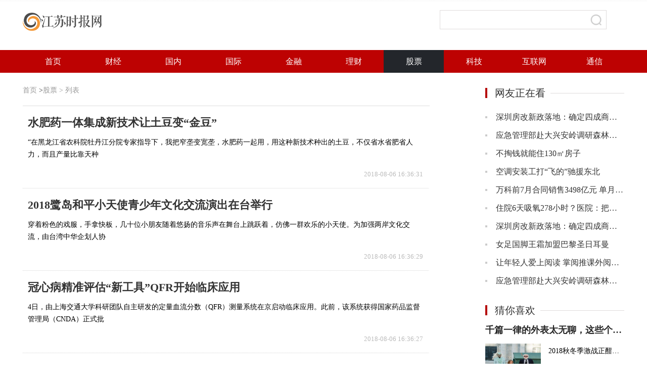

--- FILE ---
content_type: text/html
request_url: http://www.js.newssb.com/gupiao/
body_size: 6496
content:
<!doctype html><html>
<head>
<meta charset="utf-8">
<meta http-equiv="X-UA-Compatible" content="IE=Edge,chrome=1"/>
<meta name="viewport" content="width=device-width, initial-scale=1.0" />
<title>股票_江苏时报网</title>
<meta name="keywords" content="">
<meta name="description" content="">
<link rel="stylesheet" href="http://www.js.newssb.com/skin/css/header-footer.min.css" />
<link rel="stylesheet" href="http://www.js.newssb.com/skin/css/global.min.css" />
<link rel="stylesheet" href="http://www.js.newssb.com/skin/css/list.min.css" />
<script src="http://www.js.zgyouth.cc/static/js/uaredirect.js" type="text/javascript"></script>
<SCRIPT type=text/javascript>uaredirect("http://m.js.newssb.com/gupiao/");</SCRIPT>
<base target="_blank"/>
</head>
<body>
<div class="chann el-head">
  <div class="container">
    <div class="logo-channel clearfix fl">
      <a href="http://www.js.newssb.com/">
        <img src="http://www.js.newssb.com/skin/images/24_logo.png" width="156" alt="江苏时报网" title="江苏时报网" /></a>
    </div>
    <div class="clearfix fr">
      <div class="channel-search fl">
        <form target="_self" action="?" method="get" onsubmit="return checkForm('stockSearch')">
          <label for="stockSearch" class="search-label"></label>
          <input id="stockSearch" type="text" name="q" value="" placeholder="请输入关键词搜索" autocomplete="off" />
          <button class="btn-search" type="submit">搜索</button></form>
      </div>
    </div>
  </div>
  <!--End:logo搜索-->
  <div class="nav-bar nav-main">
    <div class="container">
      <ul class="clearfix">
        <li><a title="江苏时报网" href="http://www.js.newssb.com/">首页</a></li>
        <li><a href="http://www.js.newssb.com/caijing/" title="财经">财经</a></li>
        <li><a href="http://www.js.newssb.com/guonei/" title="国内">国内</a></li>
        <li><a href="http://www.js.newssb.com/guoji/" title="国际">国际</a></li>
        <li><a href="http://www.js.newssb.com/jinrong/" title="金融">金融</a></li>
        <li><a href="http://www.js.newssb.com/licai/" title="理财">理财</a></li>
        <li class="active"><a href="http://www.js.newssb.com/gupiao/" title="股票">股票</a></li>
        <li><a href="http://www.js.newssb.com/keji/" title="科技">科技</a></li>
        <li><a href="http://www.js.newssb.com/hulianwang/" title="互联网">互联网</a></li>
        <li><a href="http://www.js.newssb.com/tongxin/" title="通信">通信</a></li>
      </ul>
    </div>
  </div>
  <!--End:频道导航--></div>
<div class="scroll-head clearfix">
  <em class="scroll-bg"></em>
  <div class="container">
    <div class="logo-channel clearfix fl">
      <a href="http://www.js.newssb.com/"><img src="http://www.js.newssb.com/skin/picture/logo-yz.png" height="36" alt="江苏时报网" title="江苏时报网" /></a>
    </div>
    <div class="clearfix fr">
      <div class="channel-search fl">
        <form target="_self" action="?" method="get" onsubmit="return checkForm('stockSearchfixed')">
          <label for="stockSearchfixed" class="search-label"></label>
          <input id="stockSearchfixed" name="q" type="text" value="" placeholder="请输入关键词搜索" autocomplete="off" />
          <button class="btn-search" type="submit">搜索</button></form>
      </div>
    </div>
  </div>
  <div class="container">
    <div class="scroll-nav">
      <ul class="clearfix">
        <li><a title="江苏时报网" href="http://www.js.newssb.com/">首页</a></li>
        <li><a href="http://www.js.newssb.com/caijing/" title="财经">财经</a></li>
        <li><a href="http://www.js.newssb.com/guonei/" title="国内">国内</a></li>
        <li><a href="http://www.js.newssb.com/guoji/" title="国际">国际</a></li>
        <li><a href="http://www.js.newssb.com/jinrong/" title="金融">金融</a></li>
        <li><a href="http://www.js.newssb.com/licai/" title="理财">理财</a></li>
        <li class="active"><a href="http://www.js.newssb.com/gupiao/" title="股票">股票</a></li>
        <li><a href="http://www.js.newssb.com/keji/" title="科技">科技</a></li>
        <li><a href="http://www.js.newssb.com/hulianwang/" title="互联网">互联网</a></li>
        <li><a href="http://www.js.newssb.com/tongxin/" title="通信">通信</a></li>
      </ul>
    </div>
  </div>
</div>
<!--End:悬浮头部-->
<div class="main">
  <div class="container">
    <div class="main-list">
      <div class="container channel-site">
        <a href="http://www.js.newssb.com" title="江苏时报网">首页</a>
        <span>></span><a href="http://www.js.newssb.com/gupiao/">股票</a> >  列表</div>
      <div class="list-content">
        <ul>
          <li>
            <div class="rmd-mixed clearfix transition">
              <div class="mixed-txt">
                <h6><a href="http://www.js.newssb.com/gupiao/2018/0806/180.html" title="水肥药一体集成新技术让土豆变“金豆”">水肥药一体集成新技术让土豆变“金豆”</a></h6>
                <p>&ldquo;在黑龙江省农科院牡丹江分院专家指导下，我把窄垄变宽垄，水肥药一起用，用这种新技术种出的土豆，不仅省水省肥省人力，而且产量比靠天种</p>
                <div class="laiyuan clearfix">
                  <div class="fl"></div>
                  <span class="fr">2018-08-06 16:36:31</span></div>
              </div>
            </div>
          </li>
          <li>
            <div class="rmd-mixed clearfix transition">
              <div class="mixed-txt">
                <h6><a href="http://www.js.newssb.com/gupiao/2018/0806/177.html" title="2018鹭岛和平小天使青少年文化交流演出在台举行">2018鹭岛和平小天使青少年文化交流演出在台举行</a></h6>
                <p>穿着粉色的戏服，手拿快板，几十位小朋友随着悠扬的音乐声在舞台上跳跃着，仿佛一群欢乐的小天使。为加强两岸文化交流，由台湾中华企划人协</p>
                <div class="laiyuan clearfix">
                  <div class="fl"></div>
                  <span class="fr">2018-08-06 16:36:29</span></div>
              </div>
            </div>
          </li>
          <li>
            <div class="rmd-mixed clearfix transition">
              <div class="mixed-txt">
                <h6><a href="http://www.js.newssb.com/gupiao/2018/0806/175.html" title="冠心病精准评估“新工具”QFR开始临床应用">冠心病精准评估“新工具”QFR开始临床应用</a></h6>
                <p>4日，由上海交通大学科研团队自主研发的定量血流分数（QFR）测量系统在京启动临床应用。此前，该系统获得国家药品监督管理局（CNDA）正式批</p>
                <div class="laiyuan clearfix">
                  <div class="fl"></div>
                  <span class="fr">2018-08-06 16:36:27</span></div>
              </div>
            </div>
          </li>
          <li>
            <div class="rmd-mixed clearfix transition">
              <div class="mixed-txt">
                <h6><a href="http://www.js.newssb.com/gupiao/2018/0806/173.html" title="华夏幸福 目标依旧赢得亚冠门票">华夏幸福 目标依旧赢得亚冠门票</a></h6>
                <p>赛季初，中超新贵河北华夏幸福定下了&ldquo;赢得亚冠参赛权&rdquo;的赛季目标。谁料2018赛季半程过后，上赛季高居积分榜第4的燕赵球队仅仅只取得了4胜</p>
                <div class="laiyuan clearfix">
                  <div class="fl"></div>
                  <span class="fr">2018-08-06 16:36:25</span></div>
              </div>
            </div>
          </li>
          <li class="hasimg">
            <div class="rmd-mixed clearfix transition">
              <a class="mixed-img" href="http://www.js.newssb.com/gupiao/2018/0806/172.html" title="华北东北凉爽多雨 南方高温将发展加强">
                <img width="200" height="140" class="lazy" data-original="http://env.people.com.cn/NMediaFile/2018/0806/MAIN201808061057000425108099909.jpg" alt="华北东北凉爽多雨 南方高温将发展加强" title="华北东北凉爽多雨 南方高温将发展加强"></a>
              <div class="mixed-txt">
                <h6>
                  <a href="http://www.js.newssb.com/gupiao/2018/0806/172.html" title="华北东北凉爽多雨 南方高温将发展加强">华北东北凉爽多雨 南方高温将发展加强</a></h6>
                <p>人民网北京8月6日电（贺迎春 王一涵）据中央气象台消息，昨日（5日），东北地区、内蒙古东部最高气温降至30℃以下，华北大部的气温也回落</p>
                <div class="laiyuan clearfix">
                  <div class="fl"></div>
                  <span class="fr">2018-08-06 16:36:23</span></div>
              </div>
            </div>
          </li>
          <li>
            <div class="rmd-mixed clearfix transition">
              <div class="mixed-txt">
                <h6><a href="http://www.js.newssb.com/gupiao/2018/0806/169.html" title="水肥药一体集成新技术让土豆变“金豆”">水肥药一体集成新技术让土豆变“金豆”</a></h6>
                <p>&ldquo;在黑龙江省农科院牡丹江分院专家指导下，我把窄垄变宽垄，水肥药一起用，用这种新技术种出的土豆，不仅省水省肥省人力，而且产量比靠天种</p>
                <div class="laiyuan clearfix">
                  <div class="fl"></div>
                  <span class="fr">2018-08-06 16:36:31</span></div>
              </div>
            </div>
          </li>
          <li>
            <div class="rmd-mixed clearfix transition">
              <div class="mixed-txt">
                <h6><a href="http://www.js.newssb.com/gupiao/2018/0806/167.html" title="“活化石”长果安息香现身湖南桑植">“活化石”长果安息香现身湖南桑植</a></h6>
                <p>日前，湖南省张家界桑植县数位林业专家在当地五道水镇五道水居委会、水田坝村和龙潭坪镇茅垭村等地，发现了面积达5000余亩的植物&ldquo;活化石&rdquo;</p>
                <div class="laiyuan clearfix">
                  <div class="fl"></div>
                  <span class="fr">2018-08-06 16:36:20</span></div>
              </div>
            </div>
          </li>
          <li>
            <div class="rmd-mixed clearfix transition">
              <div class="mixed-txt">
                <h6><a href="http://www.js.newssb.com/gupiao/2018/0806/164.html" title="2018鹭岛和平小天使青少年文化交流演出在台举行">2018鹭岛和平小天使青少年文化交流演出在台举行</a></h6>
                <p>穿着粉色的戏服，手拿快板，几十位小朋友随着悠扬的音乐声在舞台上跳跃着，仿佛一群欢乐的小天使。为加强两岸文化交流，由台湾中华企划人协</p>
                <div class="laiyuan clearfix">
                  <div class="fl"></div>
                  <span class="fr">2018-08-06 16:36:29</span></div>
              </div>
            </div>
          </li>
          <li class="hasimg">
            <div class="rmd-mixed clearfix transition">
              <a class="mixed-img" href="http://www.js.newssb.com/gupiao/2018/0806/162.html" title="第50次“京鲁大战”平局收场">
                <img width="200" height="140" class="lazy" data-original="http://www.people.com.cn/mediafile/pic/20180806/51/1370044299085623671.jpg" alt="第50次“京鲁大战”平局收场" title="第50次“京鲁大战”平局收场"></a>
              <div class="mixed-txt">
                <h6>
                  <a href="http://www.js.newssb.com/gupiao/2018/0806/162.html" title="第50次“京鲁大战”平局收场">第50次“京鲁大战”平局收场</a></h6>
                <p>鲁能队门将王大雷（左）在与国安队比赛中飞身摘球。 本报记者 安灵均摄中超本周依然是一周双赛，刚刚在周中获得半程冠军的北京中赫国安与</p>
                <div class="laiyuan clearfix">
                  <div class="fl"></div>
                  <span class="fr">2018-08-06 16:36:18</span></div>
              </div>
            </div>
          </li>
          <li>
            <div class="rmd-mixed clearfix transition">
              <div class="mixed-txt">
                <h6><a href="http://www.js.newssb.com/gupiao/2018/0806/161.html" title="冠心病精准评估“新工具”QFR开始临床应用">冠心病精准评估“新工具”QFR开始临床应用</a></h6>
                <p>4日，由上海交通大学科研团队自主研发的定量血流分数（QFR）测量系统在京启动临床应用。此前，该系统获得国家药品监督管理局（CNDA）正式批</p>
                <div class="laiyuan clearfix">
                  <div class="fl"></div>
                  <span class="fr">2018-08-06 16:36:27</span></div>
              </div>
            </div>
          </li>
          <li>
            <div class="rmd-mixed clearfix transition">
              <div class="mixed-txt">
                <h6><a href="http://www.js.newssb.com/gupiao/2018/0806/160.html" title="油价金价双双下跌">油价金价双双下跌</a></h6>
                <p>受供需基本面变动影响，上周（7月30日至8月3日）国际油价和金价双双下跌。当周主要产油国增产的预期主导了油价走势，令油价承压下行。有消</p>
                <div class="laiyuan clearfix">
                  <div class="fl"></div>
                  <span class="fr">2018-08-06 16:36:15</span></div>
              </div>
            </div>
          </li>
          <li>
            <div class="rmd-mixed clearfix transition">
              <div class="mixed-txt">
                <h6><a href="http://www.js.newssb.com/gupiao/2018/0806/158.html" title="空调冷年“烧旺”专利战 企业竞争模式已迭代">空调冷年“烧旺”专利战 企业竞争模式已迭代</a></h6>
                <p>众所周知，格力、美的是白电巨头，我国空调业双雄称霸格局一直维持了十多年。所谓&ldquo;一山难容二虎&rdquo;，这种局面维持久了总是要变的。多年来，</p>
                <div class="laiyuan clearfix">
                  <div class="fl"></div>
                  <span class="fr">2018-08-06 16:36:15</span></div>
              </div>
            </div>
          </li>
          <li>
            <div class="rmd-mixed clearfix transition">
              <div class="mixed-txt">
                <h6><a href="http://www.js.newssb.com/gupiao/2018/0806/157.html" title="华夏幸福 目标依旧赢得亚冠门票">华夏幸福 目标依旧赢得亚冠门票</a></h6>
                <p>赛季初，中超新贵河北华夏幸福定下了&ldquo;赢得亚冠参赛权&rdquo;的赛季目标。谁料2018赛季半程过后，上赛季高居积分榜第4的燕赵球队仅仅只取得了4胜</p>
                <div class="laiyuan clearfix">
                  <div class="fl"></div>
                  <span class="fr">2018-08-06 16:36:25</span></div>
              </div>
            </div>
          </li>
          <li>
            <div class="rmd-mixed clearfix transition">
              <div class="mixed-txt">
                <h6><a href="http://www.js.newssb.com/gupiao/2018/0806/156.html" title="湖北探索长江“废砂”再利用">湖北探索长江“废砂”再利用</a></h6>
                <p>据新华社电 8月2日，在位于长江荆州太平口江段的航道疏浚工程工地，金黄色的江砂正源源不断地从抛泥管内注入旁边的运砂船上。这是湖北省正</p>
                <div class="laiyuan clearfix">
                  <div class="fl"></div>
                  <span class="fr">2018-08-06 16:36:13</span></div>
              </div>
            </div>
          </li>
          <li class="hasimg">
            <div class="rmd-mixed clearfix transition">
              <a class="mixed-img" href="http://www.js.newssb.com/gupiao/2018/0806/155.html" title="华北东北凉爽多雨 南方高温将发展加强">
                <img width="200" height="140" class="lazy" data-original="http://env.people.com.cn/NMediaFile/2018/0806/MAIN201808061057000425108099909.jpg" alt="华北东北凉爽多雨 南方高温将发展加强" title="华北东北凉爽多雨 南方高温将发展加强"></a>
              <div class="mixed-txt">
                <h6>
                  <a href="http://www.js.newssb.com/gupiao/2018/0806/155.html" title="华北东北凉爽多雨 南方高温将发展加强">华北东北凉爽多雨 南方高温将发展加强</a></h6>
                <p>人民网北京8月6日电（贺迎春 王一涵）据中央气象台消息，昨日（5日），东北地区、内蒙古东部最高气温降至30℃以下，华北大部的气温也回落</p>
                <div class="laiyuan clearfix">
                  <div class="fl"></div>
                  <span class="fr">2018-08-06 16:36:23</span></div>
              </div>
            </div>
          </li>
          <li>
            <div class="rmd-mixed clearfix transition">
              <div class="mixed-txt">
                <h6><a href="http://www.js.newssb.com/gupiao/2018/0806/151.html" title="江苏昆山出台新政鼓励台湾高校毕业生赴昆就业创业">江苏昆山出台新政鼓励台湾高校毕业生赴昆就业创业</a></h6>
                <p>记者5日从江苏省昆山市人力资源和社会保障局获悉，《昆山市高校毕业生人才计划实施细则（试行）》《昆山市境外高校实习生人才计划实施细则</p>
                <div class="laiyuan clearfix">
                  <div class="fl"></div>
                  <span class="fr">2018-08-06 16:35:56</span></div>
              </div>
            </div>
          </li>
          <li>
            <div class="rmd-mixed clearfix transition">
              <div class="mixed-txt">
                <h6><a href="http://www.js.newssb.com/gupiao/2018/0806/150.html" title="“活化石”长果安息香现身湖南桑植">“活化石”长果安息香现身湖南桑植</a></h6>
                <p>日前，湖南省张家界桑植县数位林业专家在当地五道水镇五道水居委会、水田坝村和龙潭坪镇茅垭村等地，发现了面积达5000余亩的植物&ldquo;活化石&rdquo;</p>
                <div class="laiyuan clearfix">
                  <div class="fl"></div>
                  <span class="fr">2018-08-06 16:36:20</span></div>
              </div>
            </div>
          </li>
          <li class="hasimg">
            <div class="rmd-mixed clearfix transition">
              <a class="mixed-img" href="http://www.js.newssb.com/gupiao/2018/0806/148.html" title="第50次“京鲁大战”平局收场">
                <img width="200" height="140" class="lazy" data-original="http://www.people.com.cn/mediafile/pic/20180806/51/1370044299085623671.jpg" alt="第50次“京鲁大战”平局收场" title="第50次“京鲁大战”平局收场"></a>
              <div class="mixed-txt">
                <h6>
                  <a href="http://www.js.newssb.com/gupiao/2018/0806/148.html" title="第50次“京鲁大战”平局收场">第50次“京鲁大战”平局收场</a></h6>
                <p>鲁能队门将王大雷（左）在与国安队比赛中飞身摘球。 本报记者 安灵均摄中超本周依然是一周双赛，刚刚在周中获得半程冠军的北京中赫国安与</p>
                <div class="laiyuan clearfix">
                  <div class="fl"></div>
                  <span class="fr">2018-08-06 16:36:18</span></div>
              </div>
            </div>
          </li>
          <li class="hasimg">
            <div class="rmd-mixed clearfix transition">
              <a class="mixed-img" href="http://www.js.newssb.com/gupiao/2018/0806/147.html" title="披挂“防尘衣”上阵">
                <img width="200" height="140" class="lazy" data-original="http://www.people.com.cn/mediafile/pic/20180806/48/8731293214672405772.jpg" alt="披挂“防尘衣”上阵" title="披挂“防尘衣”上阵"></a>
              <div class="mixed-txt">
                <h6>
                  <a href="http://www.js.newssb.com/gupiao/2018/0806/147.html" title="披挂“防尘衣”上阵">披挂“防尘衣”上阵</a></h6>
                <p>图为王楼煤矿全封闭运煤走廊，该矿产出的商品煤通过这个走廊运送至航运码头进行发运。郭 利摄近日，记者来到山东能源临矿集团王楼煤矿位于</p>
                <div class="laiyuan clearfix">
                  <div class="fl"></div>
                  <span class="fr">2018-08-06 16:35:56</span></div>
              </div>
            </div>
          </li>
          <li>
            <div class="rmd-mixed clearfix transition">
              <div class="mixed-txt">
                <h6><a href="http://www.js.newssb.com/gupiao/2018/0806/146.html" title="油价金价双双下跌">油价金价双双下跌</a></h6>
                <p>受供需基本面变动影响，上周（7月30日至8月3日）国际油价和金价双双下跌。当周主要产油国增产的预期主导了油价走势，令油价承压下行。有消</p>
                <div class="laiyuan clearfix">
                  <div class="fl"></div>
                  <span class="fr">2018-08-06 16:36:15</span></div>
              </div>
            </div>
          </li>
          <li>
            <div class="rmd-mixed clearfix transition">
              <div class="mixed-txt">
                <h6><a href="http://www.js.newssb.com/gupiao/2018/0806/145.html" title="空调冷年“烧旺”专利战 企业竞争模式已迭代">空调冷年“烧旺”专利战 企业竞争模式已迭代</a></h6>
                <p>众所周知，格力、美的是白电巨头，我国空调业双雄称霸格局一直维持了十多年。所谓&ldquo;一山难容二虎&rdquo;，这种局面维持久了总是要变的。多年来，</p>
                <div class="laiyuan clearfix">
                  <div class="fl"></div>
                  <span class="fr">2018-08-06 16:36:15</span></div>
              </div>
            </div>
          </li>
          <li>
            <div class="rmd-mixed clearfix transition">
              <div class="mixed-txt">
                <h6><a href="http://www.js.newssb.com/gupiao/2018/0806/144.html" title="湖北探索长江“废砂”再利用">湖北探索长江“废砂”再利用</a></h6>
                <p>据新华社电 8月2日，在位于长江荆州太平口江段的航道疏浚工程工地，金黄色的江砂正源源不断地从抛泥管内注入旁边的运砂船上。这是湖北省正</p>
                <div class="laiyuan clearfix">
                  <div class="fl"></div>
                  <span class="fr">2018-08-06 16:36:13</span></div>
              </div>
            </div>
          </li>
          <li>
            <div class="rmd-mixed clearfix transition">
              <div class="mixed-txt">
                <h6><a href="http://www.js.newssb.com/gupiao/2018/0806/142.html" title="江苏昆山出台新政鼓励台湾高校毕业生赴昆就业创业">江苏昆山出台新政鼓励台湾高校毕业生赴昆就业创业</a></h6>
                <p>记者5日从江苏省昆山市人力资源和社会保障局获悉，《昆山市高校毕业生人才计划实施细则（试行）》《昆山市境外高校实习生人才计划实施细则</p>
                <div class="laiyuan clearfix">
                  <div class="fl"></div>
                  <span class="fr">2018-08-06 16:35:56</span></div>
              </div>
            </div>
          </li>
          <li class="hasimg">
            <div class="rmd-mixed clearfix transition">
              <a class="mixed-img" href="http://www.js.newssb.com/gupiao/2018/0806/141.html" title="披挂“防尘衣”上阵">
                <img width="200" height="140" class="lazy" data-original="http://www.people.com.cn/mediafile/pic/20180806/48/8731293214672405772.jpg" alt="披挂“防尘衣”上阵" title="披挂“防尘衣”上阵"></a>
              <div class="mixed-txt">
                <h6>
                  <a href="http://www.js.newssb.com/gupiao/2018/0806/141.html" title="披挂“防尘衣”上阵">披挂“防尘衣”上阵</a></h6>
                <p>图为王楼煤矿全封闭运煤走廊，该矿产出的商品煤通过这个走廊运送至航运码头进行发运。郭 利摄近日，记者来到山东能源临矿集团王楼煤矿位于</p>
                <div class="laiyuan clearfix">
                  <div class="fl"></div>
                  <span class="fr">2018-08-06 16:35:56</span></div>
              </div>
            </div>
          </li>
        </ul>
        <div id="pages">
                  </div>
        <!--end:分页结束--></div>
    </div>
    <div class="aside">
      <div class="list-hot">
        <div class="title-aside">
          <h3 title="网友正在看">网友正在看</h3>
          <em class="line"></em>
        </div>
        <ul class="news-list">
          <li><i></i><a class="bold" href="http://www.js.newssb.com/guonei/2018/0806/60.html" title="深圳房改新政落地：确定四成商品房六成人才房保障房">深圳房改新政落地：确定四成商品房六成人才房保障房</a></li>
          <li><i></i><a class="bold" href="http://www.js.newssb.com/guonei/2018/0806/58.html" title="应急管理部赴大兴安岭调研森林防灭火工作">应急管理部赴大兴安岭调研森林防灭火工作</a></li>
          <li><i></i><a class="bold" href="http://www.js.newssb.com/guonei/2018/0806/57.html" title="不掏钱就能住130㎡房子">不掏钱就能住130㎡房子</a></li>
          <li><i></i><a class="bold" href="http://www.js.newssb.com/guonei/2018/0806/56.html" title="空调安装工打“飞的”驰援东北">空调安装工打“飞的”驰援东北</a></li>
          <li><i></i><a class="bold" href="http://www.js.newssb.com/guonei/2018/0806/54.html" title="万科前7月合同销售3498亿元 单月新增41个项目">万科前7月合同销售3498亿元 单月新增41个项目</a></li>
          <li><i></i><a class="bold" href="http://www.js.newssb.com/guonei/2018/0806/53.html" title="住院6天吸氧278小时？医院：把一天误当成了48小时">住院6天吸氧278小时？医院：把一天误当成了48小时</a></li>
          <li><i></i><a class="bold" href="http://www.js.newssb.com/guonei/2018/0806/52.html" title="深圳房改新政落地：确定四成商品房六成人才房保障房">深圳房改新政落地：确定四成商品房六成人才房保障房</a></li>
          <li><i></i><a class="bold" href="http://www.js.newssb.com/guonei/2018/0806/51.html" title="女足国脚王霜加盟巴黎圣日耳曼">女足国脚王霜加盟巴黎圣日耳曼</a></li>
          <li><i></i><a class="bold" href="http://www.js.newssb.com/guonei/2018/0806/49.html" title="让年轻人爱上阅读 掌阅推课外阅读新品">让年轻人爱上阅读 掌阅推课外阅读新品</a></li>
          <li><i></i><a class="bold" href="http://www.js.newssb.com/guonei/2018/0806/48.html" title="应急管理部赴大兴安岭调研森林防灭火工作">应急管理部赴大兴安岭调研森林防灭火工作</a></li>
        </ul>
      </div>
      <div class="ulike mt30">
        <div class="title-aside">
          <h3 title="猜你喜欢">猜你喜欢</h3>
          <em class="line"></em>
        </div>
        <div class="mod-content transition">
          <div class="view clearfix mt0">
            <h6><a href="http://www.js.newssb.com/guoji/2018/0806/99.html" title="千篇一律的外表太无聊，这些个性面孔才是最具潜力的未来超模">千篇一律的外表太无聊，这些个性面孔才是最具潜力的未来超模</a></h6>
            <a href="http://www.js.newssb.com/guoji/2018/0806/99.html" title="千篇一律的外表太无聊，这些个性面孔才是最具潜力的未来超模"><img class="lazy" data-original="http://www.people.com.cn/mediafile/pic/20180806/97/12395155399576947261.jpg" width="110" height="90" alt="千篇一律的外表太无聊，这些个性面孔才是最具潜力的未来超模" title="千篇一律的外表太无聊，这些个性面孔才是最具潜力的未来超模" /></a>
            <p>2018秋冬季激战正酣，各个品牌的广告大片正在陆续发布。在这个讲求多元化的年代，...</p>
          </div>
          <div class="view clearfix">
            <h6><a href="http://www.js.newssb.com/guoji/2018/0806/93.html" title="真不是我懒，夏天穿了拖鞋根本不舍得脱！">真不是我懒，夏天穿了拖鞋根本不舍得脱！</a></h6>
            <a href="http://www.js.newssb.com/guoji/2018/0806/93.html" title="真不是我懒，夏天穿了拖鞋根本不舍得脱！"><img class="lazy" data-original="http://www.people.com.cn/mediafile/pic/20180806/65/11238208260590856717.jpg" width="110" height="90" alt="真不是我懒，夏天穿了拖鞋根本不舍得脱！" title="真不是我懒，夏天穿了拖鞋根本不舍得脱！" /></a>
            <p>炎炎夏天又到了，藏了大半年的小脚终于能拿出来透透气了。你说拖鞋土?其实明星们早...</p>
          </div>
          <div class="view clearfix">
            <h6><a href="http://www.js.newssb.com/guoji/2018/0806/87.html" title="千篇一律的外表太无聊，这些个性面孔才是最具潜力的未来超模">千篇一律的外表太无聊，这些个性面孔才是最具潜力的未来超模</a></h6>
            <a href="http://www.js.newssb.com/guoji/2018/0806/87.html" title="千篇一律的外表太无聊，这些个性面孔才是最具潜力的未来超模"><img class="lazy" data-original="http://www.people.com.cn/mediafile/pic/20180806/97/12395155399576947261.jpg" width="110" height="90" alt="千篇一律的外表太无聊，这些个性面孔才是最具潜力的未来超模" title="千篇一律的外表太无聊，这些个性面孔才是最具潜力的未来超模" /></a>
            <p>2018秋冬季激战正酣，各个品牌的广告大片正在陆续发布。在这个讲求多元化的年代，...</p>
          </div>
          <div class="view clearfix">
            <h6><a href="http://www.js.newssb.com/guoji/2018/0806/86.html" title="西安：大雁塔附近均价4495元/平方米">西安：大雁塔附近均价4495元/平方米</a></h6>
            <a href="http://www.js.newssb.com/guoji/2018/0806/86.html" title="西安：大雁塔附近均价4495元/平方米"><img class="lazy" data-original="http://www.people.com.cn/mediafile/pic/20180806/1/152492533706435265.jpg" width="110" height="90" alt="西安：大雁塔附近均价4495元/平方米" title="西安：大雁塔附近均价4495元/平方米" /></a>
            <p>知情者爆料：长庆坊二期有多套房是关系房，价格不到周边商品房售价一半记者调查：...</p>
          </div>
        </div>
      </div></div></div>
</div>
<script type="text/javascript" src="http://www.js.newssb.com/skin/js/jquery.min.js"></script>
<script type="text/javascript" src="http://www.js.newssb.com/skin/js/jquery.lazyload.min.js"></script>
<script type="text/javascript" src="http://www.js.newssb.com/skin/js/common.js"></script>
<div class="footer">
  <div class="copy">
    <div class="w1190 clearfix">
      <div class="copy-t"><p style="text-align: center"><span style="color: #d3d3d3">关于我们　-　</span><a href="http://www.pcfortune.com.cn/html/2017/taipingyangcaifuwang_1108/277.html" target="_blank">联系方式</a>　<span style="color: #d3d3d3">-　版权声明　-　招聘信息　-　友链交换　-　网站统计</span></p>
<p style="text-align: center"><br />
&nbsp;</p>
<p style="text-align: center"><span style="font-size: 16px">江苏时报网主办 版权所有：江苏时报网</span><br />
&nbsp;</p>
<p style="text-align: center"><span style="font-size: 16px">​<img _src="http://p0.qhimg.com/t015355130cee97d4bd.jpg" alt="中国互联网违法和不良信息举报中心" src="http://p0.qhimg.com/t015355130cee97d4bd.jpg" />中国互联网违法和不良信息举报中心</span><br />
&nbsp;</p>
<p style="text-align: center"><span style="font-size: 16px">Copyright&copy; 2017 江苏时报网(<a href="http://www.js.newssb.com/" target="_blank">www.js.newssb.com</a>) All rights reserved.</span><br />
&nbsp;</p>
<p style="text-align: center"><span style="font-size: 16px">未经过本站允许 请勿将本站内容传播或复制</span></p>
<p><br />
<br />
<br />
&nbsp;</p>
<script src="https://s19.cnzz.com/z_stat.php?id=1272932116&web_id=1272932116" language="JavaScript"></script></div>
    </div>
  </div>
</div><script>
(function(){
    var bp = document.createElement('script');
    var curProtocol = window.location.protocol.split(':')[0];
    if (curProtocol === 'https') {
        bp.src = 'https://zz.bdstatic.com/linksubmit/push.js';
    }
    else {
        bp.src = 'http://push.zhanzhang.baidu.com/push.js';
    }
    var s = document.getElementsByTagName("script")[0];
    s.parentNode.insertBefore(bp, s);
})();
</script>
</body>
</html>

--- FILE ---
content_type: text/css
request_url: http://www.js.newssb.com/skin/css/global.min.css
body_size: 2923
content:
@charset "utf-8";a:hover,.channel-head .channel-nav li a:hover,.nav-bar.nav-secondary li a:hover,.nav-bar.nav-secondary li.active a,.daily-news a:hover,.news-list li a:hover,.title-mod h3 a:hover,.title-aside h3 a:hover,.link-more:hover,.picList li h6 a:hover,.article-list li p a:hover,.comment h6 a:hover,.title-inside h4 a:hover,.mixed-txt h6 a:hover,.mixed-txt p a:hover,.video-list li a:hover{color:#b50404;}.title-mod h3{border-top:2px solid #b50404;}a,p{word-wrap:normal;white-space:nowrap;overflow:hidden;text-overflow:ellipsis;}i{line-height:0;padding-top:0;font-size:12px;}body,input{font-family:'Microsoft Yahei';}.ft-bold{font-weight:bold !important;}.hr-dashed{height:0;margin:17px 0 15px;*margin:10px 0 8px;border-width:0;border-top:1px dotted #dfdbdb;}.mt30{margin-top:30px !important;}.mt25{margin-top:25px !important;}.transition img{display:block;-moz-transition:all 0.5s ease-in-out;-webkit-transition:all 0.5s ease-in-out;-o-transition:all 0.5s ease-in-out;-ms-transition:all 0.5s ease-in-out;transition:all 0.5s ease-in-out;}.transition a:hover img{-moz-transform:scale(1.05);-webkit-transform:scale(1.05);-o-transform:scale(1.05);-ms-transform:scale(1.05);transform:scale(1.05);}.logo-channel.transition a:hover img{-moz-transform:scale(1.02);-webkit-transform:scale(1.02);-o-transform:scale(1.02);-ms-transform:scale(1.02);transform:scale(1.02);}.ad-1,.ad-2{width:1190px;overflow:hidden;}.ad-3-1{width:900px;overflow:hidden;}.ad-3-2{width:275px;overflow:hidden;}.title-mod{height:46px;line-height:46px;margin:0;border-top:2px solid #dfdbdb;zoom:1;}.title-mod h3{float:left;display:inline-block;margin:-2px 0 0;font-size:20px;color:#333;font-weight:normal;z-index:2;}.title-mod h3 a{color:#333;}.title-aside{position:relative;height:20px;margin:0 0 10px 0;zoom:1;}.title-aside .line{position:absolute;top:50%;left:0;height:0;width:100%;border-top:1px solid #dfdbdb;z-index:1;}.title-aside h3{position:relative;float:left;display:inline-block;height:20px;line-height:20px;padding:0 10px 0 15px;background:#FFF;border-left:4px solid #b50404;z-index:2;color:#333;font-size:20px;font-weight:normal;}.title-aside h3 a{color:#333;}.title-block{padding:17px 0 30px 0;border-top:3px solid #b50404;zoom:1;}.title-block h3{float:left;display:inline-block;height:30px;line-height:30px;margin:0 40px 0 0;font-size:26px;font-weight:normal;}.title-block h3 a,.title-block h3 span{position:relative;display:block;padding:0 25px 0 0;color:#b50404;}.title-block h3 span{cursor:default;}.title-block h3 i{position:absolute;right:5px;top:7px;*top:10px;display:block;width:11px;height:18px;padding:0;background:url(../images/sprite-finance.png) no-repeat -207px -68px;-moz-transition:all 0.5s ease-in-out;-webkit-transition:all 0.5s ease-in-out;-o-transition:all 0.5s ease-in-out;transition:all 0.5s ease-in-out;}.title-block h3:hover i{right:0;}.title-block li{float:left;display:inline-block;height:30px;line-height:30px;margin:0 26px 0 0;font-size:16px;}.title-block li a{color:#888;}.title-block li a:hover{color:#b50404;text-decoration:underline;}.title-block .link-info{color:#b50404;line-height:30px;font-size:14px;}.title-block .link-info:hover{text-decoration:underline;}.title-inside{margin:0 0 20px 0;line-height:24px;font-size:20px;zoom:1;}.title-inside .link-more{margin:0;}.title-inside h4{float:left;display:inline-block;font-weight:normal;font-size:20px;}.title-inside h4 a{color:#404040;}.link-more{position:relative;float:right;display:inline-block;line-height:24px;margin:11px 0;padding:0 13px 0 0;font-size:14px;color:#999;}.link-more i{position:absolute;right:0;top:6px;display:block;width:7px;height:12px;background:url(../images/sprite-finance.png) no-repeat -189px -68px;}.link-more:hover i{background-position:-189px -85px;}ul.news-list,.news-list > ul{display:block;}.news-list li{position:relative;height:36px;line-height:36px;padding:0 0 0 21px;font-size:16px;zoom:1;}.news-list li i{position:absolute;left:0;top:16px;*top:17px;display:block;width:4px;height:4px;padding:0;background:#ccc;}.news-list li a{display:block;color:#333;}.news-list li a:hover{color:#b50404;}.news-list li i.icon-video{top:13px;*top:14px;width:10px;height:12px;background:url(../images/sprite-finance.png) no-repeat -113px -136px;}.mixed{margin:0 0 10px 0;zoom:1;}.mixed-img{float:left;display:inline-block;*display:block;width:175px;height:120px;margin:0 20px 0 0;}.mixed-txt h6 a{display:block;color:#404040;white-space:normal;}.mixed-txt h6 a:hover{color:#b50404;}.mixed-txt h6{height:60px;line-height:30px;font-size:16px;font-weight:bold;overflow:hidden;}.mixed-txt p{height:54px;line-height:27px;margin:6px 0 0;font-size:14px;white-space:normal;overflow:hidden;}.mixed-txt p a{display:block;color:#666;white-space:normal;}.mixed-txt p a:hover{color:#b50404;}.main{position:relative;text-align:left;min-width:1190px;margin:0 0 65px 0;overflow:hidden;}.container{width:1190px;margin-left:auto;margin-right:auto;*zoom:1;}.container:after,.title-mod:after,.title-aside:after,.title-block:after,.title-inside:after,.news-list li:after,.mixed:after{content:"";display:table;*display:block;height:0;line-height:0;visibility:hidden;clear:both;}.article{float:left;display:inline-block;width:915px;}.aside{float:right;display:inline-block;width:275px;}.module{float:left;display:inline-block;width:405px;margin:0 35px 0 0;}.module.module-lg{width:440px;}.module.module-sm{width:385px;}.module.module-xs{width:350px;}.channel-head{min-width:1190px;border-bottom:1px solid #dbdbd9;}.channel-head .channel-nav li{float:left;display:inline-block;*display:inline;height:50px;line-height:50px;font-size:14px;}.channel-head .channel-nav li a{color:#333;}.channel-head .channel-nav li a:hover{color:#b50404;}.channel-head .channel-nav li i{padding:0;margin:0 17px;font-size:12px;color:#ddd;}.logo-channel{padding:18px 0 24px;}.logo-channel a{float:left;display:inline-block;overflow:visible;}.logo-channel a:first-child{margin:-8px 2px 0 0;}.logo-channel a img,.nav-web-box img{display:block;}.channel-search{position:relative;width:330px;height:38px;margin:20px 35px auto 0;overflow:hidden;}.channel-search input{width:276px;height:26px;line-height:26px;padding:5px 40px 5px 12px;*padding:4px 40px 4px 12px;background:#FFF;border:1px solid #dfdcdc;color:#333;}.channel-search .search-label{position:absolute;left:1px;top:1px;*top:2px;display:block;width:277px;height:36px;*height:34px;line-height:36px;*line-height:34px;padding:0 0 0 13px;background:#fff;overflow:hidden;white-space:nowrap;font-size:14px;color:#ccc;cursor:text;}.channel-search .btn-search{position:absolute;right:0;top:1px;display:block;width:40px;height:36px;background:url(../images/sprite-finance.png) no-repeat -144px -61px;text-indent:-9999px;overflow:hidden;}.channel-search .btn-search:hover,.channel-search.focus .btn-search{background-position:-144px -94px;}.channel-search.focus input{border-color:#d4d4d4;}.nav-web-box{*width:178px;margin:0 0 18px 0;}.nav-ban-bg{top:57px;}.nav-bar{height:45px;line-height:45px;min-width:1190px;background:#bd0202;font-size:16px;}.nav-bar.nav-secondary{background:#f3f3f1;}.nav-bar li{position:relative;float:left;display:inline-block;zoom:1;width:10%;}.nav-bar li a{position:relative;display:block;color:#FFF;z-index:2;text-align:center;}.nav-bar.nav-main li.active a{background:#23262b;}.nav-bar.nav-main li:before{content:"";position:absolute;bottom:0;display:block;width:100%;height:0;background:#23262b;z-index:1;-moz-transition:all 0.2s ease-in-out;-webkit-transition:all 0.2s ease-in-out;-o-transition:all 0.2s ease-in-out;-ms-transition:all 0.2s ease-in-out;transition:all 0.2s ease-in-out;}.nav-bar.nav-main li:hover:before{height:45px;}.nav-bar.nav-main li a:hover{background:#23262b \9;}.nav-bar.nav-secondary li a{color:#666}.scroll-head{position:fixed;top:-60px;display:block;width:100%;min-width:1190px;border-top:3px solid #b50404;background:#fff;z-index:999;-moz-transition:all 0.5s ease-in-out;-webkit-transition:all 0.5s ease-in-out;-o-transition:all 0.5s ease-in-out;-ms-transition:all 0.5s ease-in-out;transition:all 0.5s ease-in-out;}.scroll-head .scroll-bg{position:absolute;left:0;bottom:-4px;display:block;height:4px;width:100%;background:url(../images/scroll-bg.png) repeat-x bottom;}.scroll-head.slideIn{top:0;}.scroll-head .logo-channel{padding:12px 0 9px;*padding:17px 0 12px;}.scroll-head .nav-web-box{margin:4px 0 3px 0;}.scroll-head .channel-search{margin:10px 0 9px 0;}.scroll-head .nav-ban-bg{top:38px;background-position:-390px 0;}.scroll-nav{display:none;}.scroll-nav li{float:left;display:inline-block;height:34px;line-height:30px;margin:0 27px;font-size:16px;}.scroll-nav li:first-child{margin:0 24px;}.scroll-nav li a{display:block;height:30px;border-bottom:4px solid #fff;color:#333;}.scroll-nav li.active a,.scroll-nav li a:hover{border-color:#b50404;}.sidebar{position:fixed;right:0;top:40%;display:block;width:55px;z-index:100;}.sidebar li{position:relative;float:left;width:55px;height:53px;margin:0 0 1px 0;line-height:53px;font-size:12px;text-align:center;overflow:hidden;}.sidebar li > a{display:block;width:55px;height:100%;background:#dfe1e4;overflow:hidden;}.sidebar li > a:hover{color:#FFF;}.sidebar li .tips{position:absolute;right:75px;bottom:0;width:90px;height:53px;line-height:53px;background:#b50404;text-align:center;font-size:14px;color:#FFF;filter:alpha(opacity=0);opacity:0;z-index:12;-moz-transition:all 0.8s ease-in-out;-webkit-transition:all 0.8s ease-in-out;-o-transition:all 0.8s ease-in-out;transition:all 0.8s ease-in-out;}.sidebar li .tips a{color:#FFF;}.sidebar li .tips .angle{position:absolute;right:-8px;top:50%;display:none;width:8px;height:13px;margin:-6px 0 0;background:url(../images/sprite-finance.png) no-repeat -374px -249px;}.sidebar li.open{overflow:visible;}.sidebar li.open .tips{right:55px;filter:alpha(opacity=100);opacity:1;}.sidebar li.open .tips .angle,.sidebar li.open .tips-qrcode{display:block;filter:alpha(opacity=100);opacity:1;}.sidebar li .tips-qrcode{position:absolute;right:50px;bottom:0;display:none;width:164px;height:162px;background:url(../images/sprite-finance.png) no-repeat -200px -100px;filter:alpha(opacity=0);opacity:0;-moz-transition:all 0.3s ease-in-out;-webkit-transition:all 0.3s ease-in-out;-o-transition:all 0.3s ease-in-out;transition:all 0.3s ease-in-out;}.sidebar .operate li >a:hover{background:#23262b;}.sidebar .operate li >a i{display:block;width:25px;height:25px;margin:14px auto;text-indent:-99999px;background:url(../images/sprite-finance.png) no-repeat;}.sidebar .operate li.opt1 > a i{background-position:-374px -100px;}.sidebar .operate li.opt2 > a i{background-position:-374px -155px;}.sidebar .operate li.opt3 > a i{background-position:-374px -211px;}